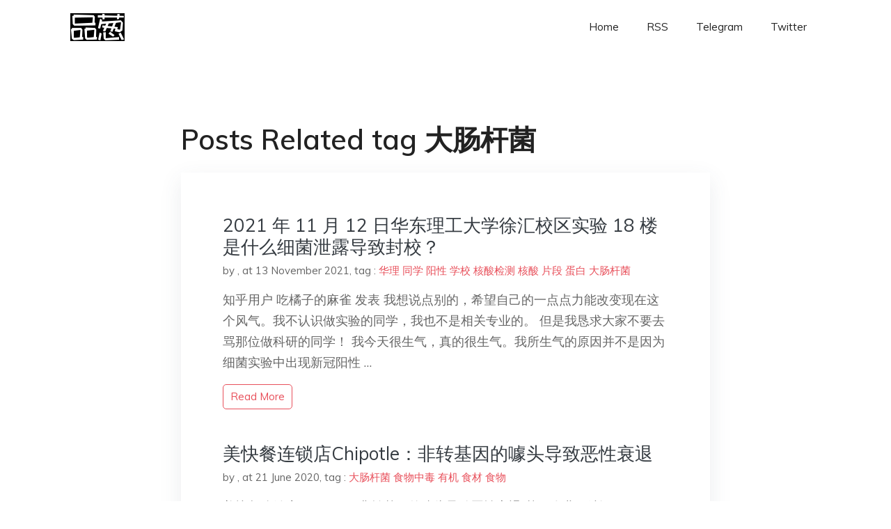

--- FILE ---
content_type: text/html; charset=utf-8
request_url: https://project-gutenberg.github.io/Pincong/tags/%E5%A4%A7%E8%82%A0%E6%9D%86%E8%8F%8C/
body_size: 2450
content:
<!doctype html><html lang=zh-cn><head><meta charset=utf-8><title>大肠杆菌</title><meta name=viewport content="width=device-width,initial-scale=1,maximum-scale=1"><meta name=description content=" 結局會怎樣我們不知道，但就肩並肩，說出你真實所見、所思、所想，對得起自己，一起見證歷史吧。"><meta name=generator content="Hugo 0.100.2"><link rel=stylesheet href=../../plugins/bootstrap/bootstrap.min.css><link rel=stylesheet href=../../plugins/themify-icons/themify-icons.css><link rel=stylesheet href=https://project-gutenberg.github.io/Pincong/scss/style.min.css media=screen><link rel="shortcut icon" href=https://project-gutenberg.github.io/Pincong/images/favicon.png type=image/x-icon><link rel=icon href=https://project-gutenberg.github.io/Pincong/images/favicon.png type=image/x-icon><meta name=twitter:card content="summary_large_image"><meta name=og:title content=" 大肠杆菌 "><meta name=og:description content=" 結局會怎樣我們不知道，但就肩並肩，說出你真實所見、所思、所想，對得起自己，一起見證歷史吧。"><meta name=og:image content="https://project-gutenberg.github.io/Pincong//images/card/178.jpg"><script data-ad-client=ca-pub-6074407261372769 async src=https://pagead2.googlesyndication.com/pagead/js/adsbygoogle.js></script>
<script async src="https://www.googletagmanager.com/gtag/js?id=G-06HJ1E5XNH"></script>
<script>window.dataLayer=window.dataLayer||[];function gtag(){dataLayer.push(arguments)}gtag('js',new Date),gtag('config','G-06HJ1E5XNH')</script></head><body><header class="fixed-top navigation"><div class=container><nav class="navbar navbar-expand-lg navbar-light bg-transparent"><a class=navbar-brand href=https://project-gutenberg.github.io/Pincong/><img class=img-fluid src=https://project-gutenberg.github.io/Pincong//images/logo.png alt=品葱*精选></a>
<button class="navbar-toggler border-0" type=button data-toggle=collapse data-target=#navigation>
<i class="ti-menu h3"></i></button><div class="collapse navbar-collapse text-center" id=navigation><ul class="navbar-nav ml-auto"><li class=nav-item><a class=nav-link href=https://project-gutenberg.github.io/Pincong/>Home</a></li><li class=nav-item><a class=nav-link href=https://project-gutenberg.github.io/Pincong/post/index.xml>RSS</a></li><li class=nav-item><a class=nav-link href=https://bit.ly/2HrxEi0>Telegram</a></li><li class=nav-item><a class=nav-link href=https://twitter.com/speechfree3>Twitter</a></li></ul></div></nav></div></header><div class="py-5 d-none d-lg-block"></div><section class=section><div class=container><div class=row><div class="col-lg-8 mx-auto px-0"><h2 class=mb-4>Posts Related tag 大肠杆菌</h2><div class="bg-white shadow block"><article class=mb-5><h2 class=h4><a class=text-dark href=https://project-gutenberg.github.io/Pincong/post/47478ba50b0c148f9085138c7630f33a/>2021 年 11 月 12 日华东理工大学徐汇校区实验 18 楼是什么细菌泄露导致封校？</a></h2><div class=mb-3><span>by <a href=https://project-gutenberg.github.io/Pincong/author/></a></span>,
<span>at 13 November 2021</span>, tag :
<a href=https://project-gutenberg.github.io/Pincong/tags/%e5%8d%8e%e7%90%86>华理</a>
<a href=https://project-gutenberg.github.io/Pincong/tags/%e5%90%8c%e5%ad%a6>同学</a>
<a href=https://project-gutenberg.github.io/Pincong/tags/%e9%98%b3%e6%80%a7>阳性</a>
<a href=https://project-gutenberg.github.io/Pincong/tags/%e5%ad%a6%e6%a0%a1>学校</a>
<a href=https://project-gutenberg.github.io/Pincong/tags/%e6%a0%b8%e9%85%b8%e6%a3%80%e6%b5%8b>核酸检测</a>
<a href=https://project-gutenberg.github.io/Pincong/tags/%e6%a0%b8%e9%85%b8>核酸</a>
<a href=https://project-gutenberg.github.io/Pincong/tags/%e7%89%87%e6%ae%b5>片段</a>
<a href=https://project-gutenberg.github.io/Pincong/tags/%e8%9b%8b%e7%99%bd>蛋白</a>
<a href=https://project-gutenberg.github.io/Pincong/tags/%e5%a4%a7%e8%82%a0%e6%9d%86%e8%8f%8c>大肠杆菌</a></div><p>知乎用户 吃橘子的麻雀 发表 我想说点别的，希望自己的一点点力能改变现在这个风气。我不认识做实验的同学，我也不是相关专业的。
但是我恳求大家不要去骂那位做科研的同学！ 我今天很生气，真的很生气。我所生气的原因并不是因为细菌实验中出现新冠阳性 …</p><a href=https://project-gutenberg.github.io/Pincong/post/47478ba50b0c148f9085138c7630f33a/ class="btn btn-sm btn-outline-primary">read more</a></article><article class=mb-5><h2 class=h4><a class=text-dark href=https://project-gutenberg.github.io/Pincong/post/d0626ccccd65c532e0e6302c0eca2af9/>美快餐连锁店Chipotle：非转基因的噱头导致恶性衰退</a></h2><div class=mb-3><span>by <a href=https://project-gutenberg.github.io/Pincong/author/></a></span>,
<span>at 21 June 2020</span>, tag :
<a href=https://project-gutenberg.github.io/Pincong/tags/%e5%a4%a7%e8%82%a0%e6%9d%86%e8%8f%8c>大肠杆菌</a>
<a href=https://project-gutenberg.github.io/Pincong/tags/%e9%a3%9f%e7%89%a9%e4%b8%ad%e6%af%92>食物中毒</a>
<a href=https://project-gutenberg.github.io/Pincong/tags/%e6%9c%89%e6%9c%ba>有机</a>
<a href=https://project-gutenberg.github.io/Pincong/tags/%e9%a3%9f%e6%9d%90>食材</a>
<a href=https://project-gutenberg.github.io/Pincong/tags/%e9%a3%9f%e7%89%a9>食物</a></div><p>美快餐连锁店Chipotle：非转基因的噱头导致恶性衰退
基因农业网编译（Panda译，刘杰校）：据联邦疾病预防及控制中心（CDC）最新报告，快餐连锁店“Chipotle”食物染有大肠杆菌的事件已进一步扩大，伊利诺伊州、马里兰州和宾夕法尼亚 …</p><a href=https://project-gutenberg.github.io/Pincong/post/d0626ccccd65c532e0e6302c0eca2af9/ class="btn btn-sm btn-outline-primary">read more</a></article></div></div></div></div></section><footer class="py-4 bg-light border-top"><div class=container><div class="row justify-content-between align-items-center"><div class="col-lg-4 text-center text-lg-left mb-4 mb-lg-0"><a href=https://project-gutenberg.github.io/Pincong/><img src=https://project-gutenberg.github.io/Pincong//images/logo.png class=img-fluid alt=品葱*精选></a></div><div class="col-lg-4 text-center mb-4 mb-lg-0"><ul class="list-inline mb-0"></ul></div><div class="col-lg-4 text-lg-right text-center mb-4 mb-lg-0"><ul class="list-inline social-icon mb-0"><li class=list-inline-item><a href=https://pincong.rocks/><i class=ti-home></i></a></li><li class=list-inline-item><a href=https://github.com/Project-Gutenberg/Pincong><i class=ti-github></i></a></li></ul></div><div class="col-12 text-center mt-4"><span></span></div></div></div></footer><script src=../../plugins/jQuery/jquery.min.js></script>
<script src=../../plugins/bootstrap/bootstrap.min.js></script>
<script src=../../plugins/search/fuse.min.js></script>
<script src=../../plugins/search/mark.js></script>
<script src=../../plugins/search/search.js></script>
<script src=https://project-gutenberg.github.io/Pincong/js/script.min.js></script>
<script>(function(e,o,i,a,t,n,s){e.GoogleAnalyticsObject=t,e[t]=e[t]||function(){(e[t].q=e[t].q||[]).push(arguments)},e[t].l=1*new Date,n=o.createElement(i),s=o.getElementsByTagName(i)[0],n.async=1,n.src=a,s.parentNode.insertBefore(n,s)})(window,document,'script','//www.google-analytics.com/analytics.js','ga'),ga('create','UA-151212685-6','auto'),ga('send','pageview')</script></body></html>

--- FILE ---
content_type: text/html; charset=utf-8
request_url: https://www.google.com/recaptcha/api2/aframe
body_size: 269
content:
<!DOCTYPE HTML><html><head><meta http-equiv="content-type" content="text/html; charset=UTF-8"></head><body><script nonce="XEFNWL7Xyo5-Cgxz66LIQg">/** Anti-fraud and anti-abuse applications only. See google.com/recaptcha */ try{var clients={'sodar':'https://pagead2.googlesyndication.com/pagead/sodar?'};window.addEventListener("message",function(a){try{if(a.source===window.parent){var b=JSON.parse(a.data);var c=clients[b['id']];if(c){var d=document.createElement('img');d.src=c+b['params']+'&rc='+(localStorage.getItem("rc::a")?sessionStorage.getItem("rc::b"):"");window.document.body.appendChild(d);sessionStorage.setItem("rc::e",parseInt(sessionStorage.getItem("rc::e")||0)+1);localStorage.setItem("rc::h",'1769934702707');}}}catch(b){}});window.parent.postMessage("_grecaptcha_ready", "*");}catch(b){}</script></body></html>